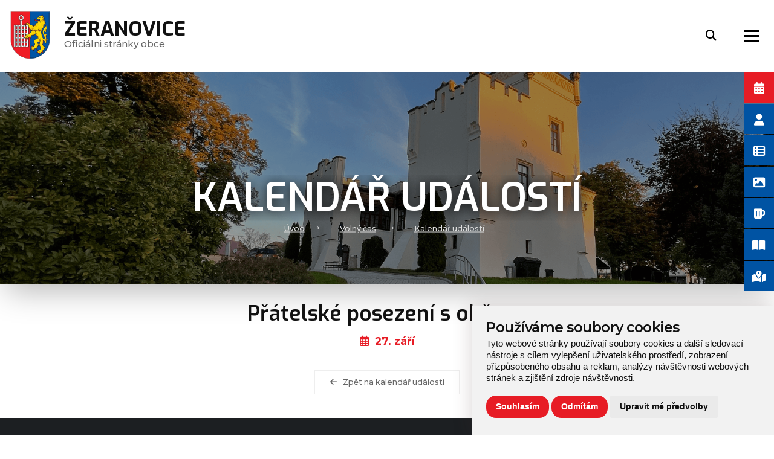

--- FILE ---
content_type: text/html; charset=utf-8
request_url: https://www.zeranovice.cz/kalendar-udalosti/143-pratelske-posezeni-s-obcany
body_size: 5791
content:
<!doctype html>
<html dir="ltr" lang="cs">

<head>
    <meta charset="utf-8" />

    <meta name="viewport" content="width=device-width, initial-scale=1.0" />

    <meta name="robots" content="index, follow" />
    <meta name="author" content="Raab Computer s.r.o." />
    <meta name="description" content="Oficiální stránky Obce Žeranovice" />
    <meta name="keywords" content="Obec Žeranovice, Žeranovice, obecní úřad, úřední deska" />

    <title>Přátelské posezení s občany | Obec Žeranovice</title>

    <link rel="apple-touch-icon" sizes="57x57" href="/favicon/apple-icon-57x57.png">
    <link rel="apple-touch-icon" sizes="60x60" href="/favicon/apple-icon-60x60.png">
    <link rel="apple-touch-icon" sizes="72x72" href="/favicon/apple-icon-72x72.png">
    <link rel="apple-touch-icon" sizes="76x76" href="/favicon/apple-icon-76x76.png">
    <link rel="apple-touch-icon" sizes="114x114" href="/favicon/apple-icon-114x114.png">
    <link rel="apple-touch-icon" sizes="120x120" href="/favicon/apple-icon-120x120.png">
    <link rel="apple-touch-icon" sizes="144x144" href="/favicon/apple-icon-144x144.png">
    <link rel="apple-touch-icon" sizes="152x152" href="/favicon/apple-icon-152x152.png">
    <link rel="apple-touch-icon" sizes="180x180" href="/favicon/apple-icon-180x180.png">
    <link rel="icon" type="image/png" sizes="192x192" href="/favicon/android-icon-192x192.png">
    <link rel="icon" type="image/png" sizes="32x32" href="/favicon/favicon-32x32.png">
    <link rel="icon" type="image/png" sizes="96x96" href="/favicon/favicon-96x96.png">
    <link rel="icon" type="image/png" sizes="16x16" href="/favicon/favicon-16x16.png">
    <link rel="manifest" href="/favicon/manifest.json">
    <meta name="msapplication-TileColor" content="#ffffff">
    <meta name="msapplication-TileImage" content="/favicon/ms-icon-144x144.png">
    <meta name="theme-color" content="#ffffff">
    
    <link rel="stylesheet" href="/css/style.css" />
    <link rel="stylesheet" href="/css/dev.css" />
    <link rel="stylesheet" href="/fontawesome/css/all.css" />
    <link rel="stylesheet" href="/js/remodal/remodal.css" />
    <link rel="stylesheet" href="/js/remodal/remodal-default-theme.css" />
    <link rel="stylesheet" href="/js/fancybox/jquery.fancybox.min.css" />

    

    <!-- Cookie Consent by https://www.FreePrivacyPolicy.com -->
    <script type="text/javascript" src="/js/cookie-consent.js" charset="UTF-8"></script>
    <script type="text/javascript" charset="UTF-8">
    document.addEventListener('DOMContentLoaded', function () {
    cookieconsent.run({"notice_banner_type":"simple","consent_type":"express","palette":"light","language":"cs","page_load_consent_levels":["strictly-necessary"],"notice_banner_reject_button_hide":false,"preferences_center_close_button_hide":false,"website_name":"Žeranovice.cz","website_privacy_policy_url":"https://www.zeranovice.cz/pouzivani-cookies"});
    });
    </script>

    <noscript>Cookie Consent by <a href="https://www.freeprivacypolicy.com/free-privacy-policy-generator/" rel="nofollow noopener">Free Privacy Policy website</a></noscript>
</head>

<body id="id-body-overflow">

    <!-- header -->
<header class="header">
    <section class="container-content-flex">

        <div class="header-title">
            <a href="/"><img src="/img/logo-obec.png" alt="Obec Žeranovice logo" title="Obec Žeranovice logo" /></a>
                            <a href="/" class="title"><strong>Žeranovice</strong><br />Oficiálni stránky obce</a>
                    </div>

        <span></span>

        <div class="header-menu">
            <div class="container-menu">
                <div class="burger-wrap">
                    <div class="burger" tabindex="0">
                        <div class="line1"></div>
                        <div class="line2"></div>
                        <div class="line3"></div>
                    </div>
                </div>
                
                <div class="menu" role="navigation" aria-label="Navigace">
                    <ul id="switch-source" role="menubar">
                                                    <li role="none">
                                                                <a  href="/"  role="menuitem">Úvod</a>
                                                            </li>
                                                    <li role="none">
                                                                <a href="#!" class="has-dropdown" role="menuitem" aria-expanded="false" aria-haspopup="true" aria-controls="submenu-12">Obec<i class="fa fa-angle-down"></i></a>
                                <div class="submenu-container" id="submenu-12" role="menu" tabindex="-1" aria-hidden="true" aria-labelledby="submenu-12">
                                    <ul class="submenu-kategorie">
                                                                                    <li role="none">
                                                <a  href="/aktuality"  role="menuitem">Aktuality</a>
                                                                                            </li>
                                                                                    <li role="none">
                                                <a  href="/hlaseni-rozhlasu"  role="menuitem">Hlášení rozhlasu</a>
                                                                                            </li>
                                                                                    <li role="none">
                                                <a  href="/zivotni-situace"  role="menuitem">Životní situace</a>
                                                                                            </li>
                                                                                    <li role="none">
                                                <a  href="/rychly-prehled-o-zeranovicich"  role="menuitem">Rychlý přehled o Žeranovicích</a>
                                                                                            </li>
                                                                                    <li role="none">
                                                <a  href="/casopis-zeranovjak"  role="menuitem">Časopis Žeranovják</a>
                                                                                            </li>
                                                                                    <li role="none">
                                                <a  href="/foto-z-obce"  role="menuitem">Foto z obce</a>
                                                                                            </li>
                                                                                    <li role="none">
                                                <a  href="/symboly-obce"  role="menuitem">Symboly obce</a>
                                                                                            </li>
                                                                                    <li role="none">
                                                <a  href="/historie-obce"  role="menuitem">Historie obce</a>
                                                                                            </li>
                                                                                    <li role="none">
                                                <a  href="/zajimavosti-a-pamatky"  role="menuitem">Zajímavosti a památky</a>
                                                                                                <div class="subsubmenu-kategorie">
                                                    <ul>
                                                                                                                <li role="none"><a  href="/dalsi-pametihodnosti-v-obci"  role="menuitem">Další pamětihodnosti v obci</a></li>
                                                                                                                <li role="none"><a  href="/hrad-zeranovice"  role="menuitem">Hrad Žeranovice</a></li>
                                                                                                            </ul>
                                                </div>
                                                                                            </li>
                                                                                    <li role="none">
                                                <a  href="/mistni-poplatky"  role="menuitem">Místní poplatky</a>
                                                                                            </li>
                                                                                    <li role="none">
                                                <a  href="/odpady"  role="menuitem">Odpady</a>
                                                                                            </li>
                                                                                    <li role="none">
                                                <a  href="/obecni-voda-a-kanalizace"  role="menuitem">Obecní voda a kanalizace</a>
                                                                                            </li>
                                                                                    <li role="none">
                                                <a  href="/dotace-a-granty"  role="menuitem">Dotace a granty</a>
                                                                                            </li>
                                                                            </ul>
                                </div>
                                                            </li>
                                                    <li role="none">
                                                                <a href="#!" class="has-dropdown" role="menuitem" aria-expanded="false" aria-haspopup="true" aria-controls="submenu-13">Úřad<i class="fa fa-angle-down"></i></a>
                                <div class="submenu-container" id="submenu-13" role="menu" tabindex="-1" aria-hidden="true" aria-labelledby="submenu-13">
                                    <ul class="submenu-kategorie">
                                                                                    <li role="none">
                                                <a  href="/uredni-deska"  role="menuitem">Úřední deska</a>
                                                                                            </li>
                                                                                    <li role="none">
                                                <a  href="/podatelna"  role="menuitem">Podatelna</a>
                                                                                                <div class="subsubmenu-kategorie">
                                                    <ul>
                                                                                                                <li role="none"><a  href="/e-podatelna"  role="menuitem">E-podatelna</a></li>
                                                                                                            </ul>
                                                </div>
                                                                                            </li>
                                                                                    <li role="none">
                                                <a  href="/povinne-zverejnovane-informace"  role="menuitem">Povinně zveřejňované informace</a>
                                                                                            </li>
                                                                                    <li role="none">
                                                <a  href="/poskytovani-informaci"  role="menuitem">Poskytování informací</a>
                                                                                            </li>
                                                                                    <li role="none">
                                                <a  href="/zastupitelstvo-a-vybory"  role="menuitem">Zastupitelstvo a výbory</a>
                                                                                            </li>
                                                                                    <li role="none">
                                                <a  href="/vyhlasky-a-narizeni"  role="menuitem">Vyhlášky a nařízení</a>
                                                                                            </li>
                                                                                    <li role="none">
                                                <a  href="/rozpocet-obce"  role="menuitem">Rozpočet obce</a>
                                                                                                <div class="subsubmenu-kategorie">
                                                    <ul>
                                                                                                                <li role="none"><a  href="/strednedoby-vyhled-rozpoctu"  role="menuitem">Střednědobý výhled rozpočtu</a></li>
                                                                                                                <li role="none"><a  href="/zaverecny-ucet-obce"  role="menuitem">Závěrečný účet obce</a></li>
                                                                                                                <li role="none"><a  href="/rozpoctova-opatreni"  role="menuitem">Rozpočtová opatření</a></li>
                                                                                                            </ul>
                                                </div>
                                                                                            </li>
                                                                                    <li role="none">
                                                <a  href="/uzemni-plan-obce"  role="menuitem">Územní plán obce</a>
                                                                                            </li>
                                                                                    <li role="none">
                                                <a  href="/verejnopravni-smlouvy"  role="menuitem">Veřejnoprávní smlouvy</a>
                                                                                            </li>
                                                                                    <li role="none">
                                                <a  href="/formulare"  role="menuitem">Formuláře</a>
                                                                                            </li>
                                                                                    <li role="none">
                                                <a  href="/volby"  role="menuitem">Volby</a>
                                                                                            </li>
                                                                            </ul>
                                </div>
                                                            </li>
                                                    <li role="none">
                                                                <a href="#!" class="has-dropdown" role="menuitem" aria-expanded="false" aria-haspopup="true" aria-controls="submenu-16">Volný čas<i class="fa fa-angle-down"></i></a>
                                <div class="submenu-container" id="submenu-16" role="menu" tabindex="-1" aria-hidden="true" aria-labelledby="submenu-16">
                                    <ul class="submenu-kategorie">
                                                                                    <li role="none">
                                                <a  href="/kalendar-udalosti"  role="menuitem">Kalendář událostí</a>
                                                                                            </li>
                                                                                    <li role="none">
                                                <a  href="https://zeranovice.knihovna.cz/"  target="_blank"  rel="noopener"  role="menuitem">Obecní knihovna Žeranovice</a>
                                                                                            </li>
                                                                                    <li role="none">
                                                <a  href="https://www.farnostzeranovice.cz/index.php"  role="menuitem">Farnost</a>
                                                                                            </li>
                                                                                    <li role="none">
                                                <a  href="/sdh-zeranovice"  role="menuitem">SDH Žeranovice</a>
                                                                                            </li>
                                                                                    <li role="none">
                                                <a  href="/sk-zeranovice"  role="menuitem">SK Žeranovice</a>
                                                                                            </li>
                                                                                    <li role="none">
                                                <a  href="/myslivci-zeranovice"  role="menuitem">Myslivci Žeranovice</a>
                                                                                            </li>
                                                                                    <li role="none">
                                                <a  href="https://rybarizeranovice.page.tl/"  target="_blank"  rel="noopener"  role="menuitem">Rybáři Žeranovice</a>
                                                                                            </li>
                                                                                    <li role="none">
                                                <a  href="/spolek-zen-zeranovice"  role="menuitem">Spolek žen Žeranovice</a>
                                                                                            </li>
                                                                            </ul>
                                </div>
                                                            </li>
                                                    <li role="none">
                                                                <a  href="https://www.zsmszeranovice.cz/"  role="menuitem">Škola</a>
                                                            </li>
                                                    <li role="none">
                                                                <a href="#!" class="has-dropdown" role="menuitem" aria-expanded="false" aria-haspopup="true" aria-controls="submenu-14">Praktické<i class="fa fa-angle-down"></i></a>
                                <div class="submenu-container" id="submenu-14" role="menu" tabindex="-1" aria-hidden="true" aria-labelledby="submenu-14">
                                    <ul class="submenu-kategorie">
                                                                                    <li role="none">
                                                <a  href="https://meteoradar.kr-zlinsky.cz/"  target="_blank"  rel="noopener"  role="menuitem">Meteoradar</a>
                                                                                            </li>
                                                                                    <li role="none">
                                                <a  href="/autobusove-jizdni-rady"  role="menuitem">Autobusové jízdní řády</a>
                                                                                            </li>
                                                                                    <li role="none">
                                                <a  href="/dulezite-odkazy"  role="menuitem">Důležité odkazy</a>
                                                                                            </li>
                                                                                    <li role="none">
                                                <a  href="/portal-verejne-spravy"  role="menuitem">Portál veřejné správy</a>
                                                                                            </li>
                                                                                    <li role="none">
                                                <a  href="/povodnovy-plan"  role="menuitem">Povodňový plán</a>
                                                                                            </li>
                                                                                    <li role="none">
                                                <a  href="/tisnova-volani"  role="menuitem">Tísňová volání</a>
                                                                                            </li>
                                                                                    <li role="none">
                                                <a  href="/ohlaseni-paleni"  role="menuitem">Ohlášení pálení</a>
                                                                                            </li>
                                                                                    <li role="none">
                                                <a  href="/czechpoint"  role="menuitem">CzechPOINT</a>
                                                                                            </li>
                                                                                    <li role="none">
                                                <a  href="/navstevnost-stranek"  role="menuitem">Návštěvnost stránek</a>
                                                                                            </li>
                                                                            </ul>
                                </div>
                                                            </li>
                                                    <li role="none">
                                                                <a  href="/kontakt"  role="menuitem">Kontakt</a>
                                                            </li>
                                            </ul>
                </div> <!-- end menu -->
            </div>
        </div>

        <div class="header-search">
            <a href="#modalSearch" title="Vyhledávání"><i class="fas fa-search"></i></a>
        </div>

        <div class="remodal content" style="min-width: 25%; width: auto;" data-remodal-id="modalSearch">
            <div id="search-form" class="content-form">
                <button data-remodal-action="close" class="remodal-close" aria-label="Modal close button"></button>
                <form action="/vyhledavani" method="get">
                    <h4>Hledat na webu</h4>
                    <fieldset><input type="text" name="qt" placeholder="Co hledáte?" required aria-label="Co hledáte?" /></fieldset>
                    <fieldset><input class="button-send" type="submit" name="qs" value="Hledat" /></fieldset>
                </form>
            </div>
        </div>

    </section>
</header>

    
<div class="category">
    <div class="category-title-wrap">
        <div class="category-title">
            <h1>Kalendář událostí</h1>
            <div class="breadcrumbs">
                <ul>
                                        <li><a href="index">Úvod</a></li>
                                        <li><a href="/volny-cas">Volný čas</a></li>
                                        <li><a href="/kalendar-udalosti">Kalendář událostí</a></li>
                                    </ul>
            </div> 
        </div>
    </div>    
</div>

<!-- Obsah webu -->
<div class="content">  
    <div class="container-content relative">  
        
        <h2 class="center">Přátelské posezení s občany</h2>

        <div class="calendar-category-detail-date"> 
            <p><i class="far fa-calendar-alt"></i>27. září</p>
                    </div>

        
        
        
        <p class="clear"></p>
        <br />
        <a href="/kalendar-udalosti/?t=2024" title="Zpět" class="button_center"><i class="fas fa-arrow-left"></i>Zpět na kalendář událostí</a>
    </div>
    <p class="clear"></p>
</div>


    <!-- Patička -->
<footer>
    <div class="container-content">
        <div id="footer_top">

            <div class="footer_kategorie">
                <a href="/" title="Přejít na úvodní stránku"><img src="/img/logo-obec.png" title="Název loga" alt="Název loga" /></a>
            </div>

            <div class="footer_kategorie">
                <h4>Navigace</h4>
                <ul>
                                        <li><a  href="/" >Úvod</a></li>    
                                        <li><a  href="/rychly-prehled-o-zeranovicich" >Obec</a></li>    
                                        <li><a  href="/povinne-zverejnovane-informace" >Úřad</a></li>    
                                        <li><a  href="/volny-cas" >Volný čas</a></li>    
                                        <li><a  href="https://www.zsmszeranovice.cz/" >Škola</a></li>    
                                        <li><a  href="#!" >Praktické</a></li>    
                                        <li><a  href="/kontakt" >Kontakt</a></li>    
                                    </ul>
            </div>

            <p class="clear_footer"></p>


            <div class="footer_kategorie">
                <h4>Kontakt</h4>
<p><strong>Obecní úřad Žeranovice</strong><br>Žeranovice 1<br>769 01 Holešov<br><br>E: <a href="mailto:zeranovice@volny.cz">zeranovice@volny.cz</a><br>M: <a title="Zavolejte nám" href="tel:+420724778317">(+420) 724 778 317</a></p>
<p>T: <a title="Zavolejte nám" href="tel:+420573395964">(+420) 573 395 964</a></p>
<p> </p>
<p><strong>ID datové schránky</strong><span>: f5nbrmt</span></p>
<p><span><strong>IČ</strong>: 00287971</span></p>
<p><span><strong>DIČ</strong>: CZ 00287971</span></p>
<p><span><strong>číslo účtu: </strong>8324691/0100</span></p>            </div>

            <div class="footer_kategorie">
                <h4>O webu</h4>
                <ul>
                                        <li><a  href="/prohlaseni-o-pristupnosti" >Prohlášení o přístupnosti</a></li>    
                                        <li><a  href="/ochrana-osobnich-udaju" >Ochrana osobních údajů</a></li>    
                                        <li><a  href="/pouzivani-cookies" >Používání cookies</a></li>    
                                    </ul>
                <p class="clear"></p>
            </div>        
            <p class="clear"></p>
        </div>
    </div> <!-- end container_content -->
    <div id="footer">
        <div class="container-content">
            <div id="footer_bottom_left">
                <a href="/admin" title="Přejít na stránku"><i class="fa-solid fa-unlock-keyhole"></i>Administrace</a>     
            </div>
            <div id="footer_bottom_right">
                <p>Obec Žeranovice <i class="fa-solid fa-copyright"></i> 2026, Vytvořilo studio: <a href="https://www.raabweb.cz" rel="noopener" target="_blank">RaabWEB</a></p>
            </div>
            <p class="clear"></p>
        </div> <!-- end container_content -->
    </div>
</footer>

<!-- boční záložky -->
<div class="bookmarks-wrap">
        <a  href="/kalendar-udalosti"  class="bookmarks"><i class="fa-solid fa-calendar-days red"></i><p>Kalendář akcí</p></a>
        <a  href="/kontakt"  class="bookmarks"><i class="fa-solid fa-user blue"></i><p>Kontakt</p></a>
        <a  href="/uredni-deska"  class="bookmarks"><i class="fa-solid fa-table-list blue"></i><p>Úřední deska</p></a>
        <a  href="/foto-z-obce"  class="bookmarks"><i class="fa-solid fa-image blue"></i><p>Foto z obce</p></a>
        <a  href="https://www.zamecekzeranovice.cz/"  class="bookmarks"><i class="fa-solid fa-beer-mug-empty blue"></i><p>Restaurace</p></a>
        <a  href="/casopis-zeranovjak"  class="bookmarks"><i class="fa-solid fa-book-open blue"></i><p>Časopis Žeranovják</p></a>
        <a  href="https://mapy.cz/s/kamadageba"  target="_blank"  rel="noopener"  class="bookmarks"><i class="fa-solid fa-map-location-dot blue"></i><p>Mapy.cz</p></a>
    </div>


    
    

    <div id="system-message" class="remodal content" style="min-width: 25%; width: auto;" data-remodal-id="system-message">
        <button data-remodal-action="close" class="remodal-close" aria-label="Modal close button"></button>
        <h4 id="system-message-title"></h4>
        <p id="system-message-body"></p>
    </div>
    
    <script src="/js/jquery.min.js"></script>
    <script src="/js/remodal/remodal.js" type="text/javascript"></script>
    <script src="/js/app.js" type="text/javascript"></script>
    <script src="/js/menu.js" type="text/javascript"></script>
    <script src="/js/menu-bg.js" type="text/javascript"></script>
    <script src="/js/fancybox/jquery.fancybox.js"></script>
    <script src="/js/bookmarks/script.js"></script>

    

</body>

</html>

--- FILE ---
content_type: text/css
request_url: https://www.zeranovice.cz/css/dev.css
body_size: 2386
content:
.hidden {
  display: none !important;
}

.relative {
  position: relative;
}

.admin-edit-button {
  position: absolute;
  left: -25px;
  top: 0;
}

.section-block {
  display: none;
}

.section-block.active {
  display: block;
}

div#switch-target>div {
  display: none;
}

.article-list {
  margin: 0 auto !important;
}

.article-list li {
  display: inline-block !important;
  text-align: center;
  border: 1px solid #666;
  margin: 2px 5px;
}

.article-list li:before {
  display: none !important;
}

.article-list li a {
  display: inline-block;
  padding: 6px 20px;
}

.article-list li a,
.article-list li a:link,
.article-list li a:visited {
  background-color: transparent;
  color: #666 !important;
  text-decoration: none !important;
}

.article-list li.active a,
.article-list li a:hover {
  background-color: #aa9f81 !important;
  text-decoration: underline !important;
  color: #fff !important;
}

.article-list li a:hover {
  background-color: #fff;
  text-decoration: underline !important;
}

.article-list-block {
  display: none;
}

.article-list-block.active {
  display: block;
}

.event-detail-table th {
  width: 25%;
}


#section-selector .active a,
#section-selector .active a:link,
#section-selector .active a:visited {
  background: #f6f7f7;
  border-bottom: solid 5px #aa9f81;
  color: #aa9f81;
  position: relative;
}


iframe {
  width: 100%;
  min-height: 400px;
}

.txt-cntr {
  text-align: center;
}

.event-detail-info-icon {
  background: #f1f1f1;
  display: block;
  grid-area: gai;
  text-align: center;
  line-height: 70px;
  font-size: 1.6rem;
}

.event-detail-info-title {
  text-transform: uppercase;
  color: #003e69;
  font-weight: bold;
  grid-area: gat;
}

.event-detail-info li:before {
  display: none !important;
}

.event-detail-info {
  display: grid !important;
  grid-template-columns: repeat(2, 50%);
  grid-template-rows: auto;
}

.event-detail-info>li>div {
  display: grid !important;
  grid-template-columns: 20% 80%;
  grid-gap: .5rem;
  grid-template-areas:
    "gai gat"
    "gai .";
}

.event-detail-info>li {
  margin-bottom: 5px;
}

.event-detail-info.audit {
  grid-template-columns: repeat(3, 33%);
}


/**
 * formualre
**/

.content .content-form {
  margin: 2.5rem auto;
  padding: 2.5rem 1.875rem;
  -webkit-box-shadow: 0 0.3125rem 5rem 0 rgba(0, 0, 0, 0.1);
  -moz-box-shadow: 0 0.3125rem 5rem 0 rgba(0, 0, 0, 0.1);
  box-shadow: 0 0.3125rem 5rem 0 rgba(0, 0, 0, 0.1);
}

@media only screen and (min-width: 64.0625em) {

  .content .content-form {
    max-width: 37.5rem;
  }
}

.content .content-form label {
  color: #6E6E6E;
  cursor: pointer;
  display: block;
  font-size: 0.8125rem;
  font-weight: normal;
  line-height: 1.5;
  margin-bottom: 0;
  text-transform: uppercase;
}

/* input - text */

.content .content-form fieldset {
  padding: 5px 0;
}

.content .content-form input[type="text"],
.content .content-form input[type="password"],
.content .content-form input[type="number"],
.content .content-form input[type="email"],
.content .content-form input[type="file"] {
  font-size: 0.875rem;
  line-height: 1.5rem;
  color: #6E6E6E;
  padding: 0.625rem 0.9375rem;
  height: 3.125rem;
  box-shadow: none;
  width: 100%;
  border: 0.125rem solid var(--main-link-color) ;
  font-family: 'Montserrat', sans-serif;
}

.content .content-form input[type="text"]::-webkit-input-placeholder,
.content .content-form input[type="password"]::-webkit-input-placeholder,
.content .content-form input[type="number"]::-webkit-input-placeholder,
.content .content-form input[type="email"]::-webkit-input-placeholder {
  color: #6E6E6E;
}

.content .content-form input[type="text"]:-moz-placeholder,
.content .content-form input[type="password"]:-moz-placeholder,
.content .content-form input[type="number"]:-moz-placeholder,
.content .content-form input[type="email"]:-moz-placeholder {
  color: #6E6E6E;
}

.content .content-form input[type="text"]::-moz-placeholder,
.content .content-form input[type="password"]::-moz-placeholder,
.content .content-form input[type="number"]::-moz-placeholder,
.content .content-form input[type="email"]::-moz-placeholder {
  color: #6E6E6E;
}

.content .content-form input[type="text"]:-ms-input-placeholder,
.content .content-form input[type="password"]:-ms-input-placeholder,
.content .content-form input[type="number"]:-ms-input-placeholder,
.content .content-form input[type="email"]:-ms-input-placeholder {
  color: #6E6E6E;
}

.content .content-form input[type="text"]:focus,
.content .content-form input[type="password"]:focus,
.content .content-form input[type="number"]:focus,
.content .content-form input[type="email"]:focus,
.content .content-form input[type="file"]:focus {
  background: #FFFFFF;
  border: 0.125rem solid var(--main-link-color) ;
}

/* input - textarea */
.content .content-form textarea {
  font-family: 'Montserrat', sans-serif;
  box-shadow: none;
  font-size: 0.875rem;
  line-height: 1.5rem;
  color: #6E6E6E;
  padding: 0.6875rem 0.9375rem;
  min-height: 8.75rem;
  border: 0.125rem solid var(--main-link-color) ;
  width: 100%;
}

.content .content-form textarea::-webkit-input-placeholder {
  color: #6E6E6E;
}

.content .content-form textarea:-moz-placeholder {
  color: #6E6E6E;
}

.content .content-form textarea::-moz-placeholder {
  color: #6E6E6E;
}

.content .content-form textarea:-ms-input-placeholder {
  color: #6E6E6E;
}

.content .content-form textarea:focus {
  background: #FFFFFF;
  border: 0.125rem solid var(--main-link-color) ;
}

.content .content-form input:required,
.content .content-form textarea:required {
  border-bottom-color: var(--main-link-color) ;
}

/* select */

.content .content-form select {
  font-size: 0.875rem;
  line-height: 1.5rem;
  color: #6E6E6E;
  padding: 0.625rem 0.9375rem;
  height: 3.125rem;
  box-shadow: none;
  width: 100%;
  border: 0.125rem solid #F3F3F3;
  font-family: 'Montserrat', sans-serif;
}

.content .content-form select:hover {
  border-color: #999;
}

.content .content-form select::-ms-expand {
  display: none;
}

/* hack pro IE */
.content .content-form select:focus {
  background-color: #fff;
  border: solid 1px #999;
  outline: none
}

.content .content-form .button-send {
  background: var(--main-link-color) ;
  border: solid 1px var(--main-link-color) ;
  border-radius: 500px;
  color: #fff;
  cursor: pointer;
  display: flex;
  align-items: center;
  justify-content: center;
  height: 4.5vmin;
  min-height: 40px;
  max-height: 50px;
  margin: 20px auto 0 auto;
  font-family: 'Montserrat', sans-serif;
  letter-spacing: 1px;
  text-decoration: none;
  text-align: center;
  text-transform: uppercase;
  transition: all 0.2s ease 0s;
  padding: 0 10px;
  min-width: 150px;
}

.content .content-form .button-send:hover,
.content .content-form .button-send:focus {
  background: #fff;
  border: solid 1px var(--main-link-color) ;
  box-shadow: 0 15px 34px rgba(0, 0, 0, 0.18);
  color: var(--main-link-color) ;
  outline: none !important;
}

#official-desk-filter {
  padding: 1rem;
  margin: 10px 0;
  max-width: 100%;
  display: grid;
  grid-template-columns: repeat(2, 1fr);
  column-gap: 1rem;
}

#official-desk_filter {
  display: none !important;
}

.document-tag a:link,
.document-tag a:visited, 
.official-desk-filter-tag {
  background: var(--main-link-color) ;
  color: #fff !important;
  display: inline-block;
  font-family: 'Montserrat', sans-serif;
  font-size: .7em !important;
  margin: 0 5px 0 0;
  padding: 2px 5px;
  text-decoration: none !important;
  text-transform: uppercase;
}

.document-tag a:hover, 
.official-desk-filter-tag:hover {
  text-decoration: underline !important;
}

.content-event .transformer-tabs ul {
  list-style: none;
  margin: 0 auto;
}
.content-event .transformer-tabs li {
  display: inline-block;
  padding: 0;
  vertical-align: bottom;
}
.content-event .transformer-tabs li::before {
  content: "";
  padding: 0;
}

.content-event .transformer-tabs a:link,
.content-event .transformer-tabs a:visited {
  background: #f3f3f3;
  border-top: solid 5px #fff;
  display: inline-block;
  color: #111;
  font-family: 'Exo', sans-serif;
  font-size: 1rem;
  font-weight: 500;
  line-height: 1.2em;
  padding: 20px 3vmin;
  text-decoration: none;
  transition: all 0.2s ease 0s;
}

.content-event .transformer-tabs a:hover {
  text-decoration: underline;
}

.content-event .transformer-tabs a.active {
  background: #fff;
  border-top: solid 5px var(--main-link-color);
  color: #000;
  position: relative;
}

.content-event>div {
  display: none;
  padding: 2vmin 0 5vmin 0;
}

.content-event>.active {
  display: block;
}

.desk-file {
  padding-right: 5px;
}


.dataTable thead th {
  min-width: 120px;
  border-right: solid 1px rgba(0, 0, 0, 0.1);
}

--- FILE ---
content_type: application/javascript
request_url: https://www.zeranovice.cz/js/menu-bg.js
body_size: 306
content:
$(function() {
    $(window).on("scroll", function() {
        if($(window).scrollTop() > 50) {
            $(".header").addClass("header-active");
        } else {
            //remove the background property so it comes transparent again (defined in your css)
            $(".header").removeClass("header-active");
        }
    });
});

